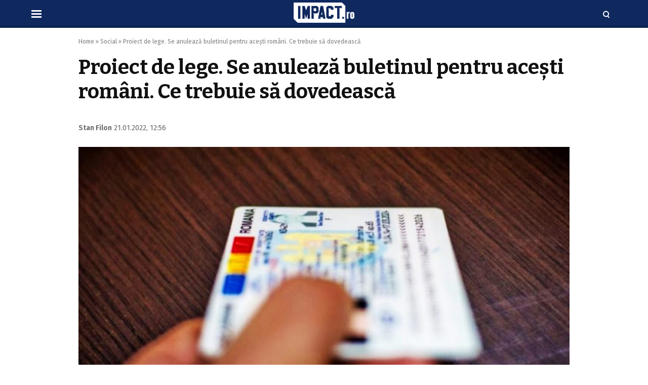

--- FILE ---
content_type: text/html; charset=UTF-8
request_url: https://www.impact.ro/proiect-de-lege-se-anuleaza-buletinul-pentru-acesti-romani-ce-trebuie-sa-dovedeasca-294694.html
body_size: 14226
content:
<!doctype html>
<html lang="ro">
<head>
<meta charset="utf-8">
<meta name="viewport" content="width=device-width, initial-scale=1.0, maximum-scale=1.0, minimum-scale=1, user-scalable=no, shrink-to-fit=no"/>
<meta name="HandheldFriendly" content="true"/>
<meta name="MobileOptimized" content="420"/>
<meta name="google-site-verification" content="5DeIsyIm-nsIyGu7bkQ2LFiFCc7LXMtvv5ReXbe3HD8" />
<meta name="facebook-domain-verification" content="4q4eruzizqvbcxcz5af2g6c7044vox" />
<meta name="referrer" content="origin-when-cross-origin">
<link rel="Shortcut Icon" type="image/x-icon" href="/favicon.ico" />
<link rel="preconnect" href="//connect.facebook.net">
<link rel="preconnect" href="//fonts.googleapis.com">
<link rel="preconnect" href="//www.google-analytics.com"/>
<link rel="preconnect" href="//adservice.google.com">
<link rel="preconnect" href="//adservice.google.ro">
<link rel="preload" href="https://www.impact.ro/wp-content/themes/impact-twenty/assets/fonts/icomoon.ttf?csylu0" as="font" crossorigin>
<link rel="preconnect" href="https://fonts.gstatic.com" crossorigin>
<link rel="preload" as="style" href="https://fonts.googleapis.com/css2?family=Bitter:wght@700&family=Fira+Sans:ital,wght@0,400;0,600;1,400;1,600&display=swap">
<link rel="stylesheet" media="print" onload="this.onload=null;this.removeAttribute('media');" href="https://fonts.googleapis.com/css2?family=Bitter:wght@700&family=Fira+Sans:ital,wght@0,400;0,600;1,400;1,600&display=swap">
<script src="https://cmp.gemius.com/cmp/v2/stub.js"></script>
<script async src="https://cmp.gemius.com/cmp/v2/cmp.js"></script>
<script>
window.__cmpConfig = {
customUI: {
language: null,
websiteName: '',
stylesLocation: '',
title: '',
logoLocation: '',
titleLink: '',
strings: {},
footerMode: false
},
publisherCountryCode: null,
logging: 'info',
gdprApplies: true,
appliesGlobally: true,
allowedVendors: null,
allowedPurposes: null,
allowedSpecialFeatures: null,
cookiePerSubDomain: true,
minRetryTime: (60 * 60 * 24 * 30),
forceUI: false,
};
</script>
<style>
:root {
--highlight-color: #0f285e;
--highlight-text-color: #ffffff;
}
</style>
<meta http-equiv="x-dns-prefetch-control" content="on">
<link rel="dns-prefetch" href="//fonts.googleapis.com" /><meta name='robots' content='index, follow, max-image-preview:large, max-snippet:-1, max-video-preview:-1' />
<!-- This site is optimized with the Yoast SEO plugin v20.11 - https://yoast.com/wordpress/plugins/seo/ -->
<title>Proiect de lege. Se anulează buletinul pentru acești români. Ce trebuie să dovedească - IMPACT.ro</title>
<meta name="description" content="Un proiect de lege al Ministerului Afacerilor Interne va scandaliza milioane de români, care ar putea rămâne pur și simplu fără acte de identitate." />
<link rel="canonical" href="https://www.impact.ro/proiect-de-lege-se-anuleaza-buletinul-pentru-acesti-romani-ce-trebuie-sa-dovedeasca-294694.html" />
<meta property="og:locale" content="ro_RO" />
<meta property="og:type" content="article" />
<meta property="og:title" content="Proiect de lege. Se anulează buletinul pentru acești români. Ce trebuie să dovedească - IMPACT.ro" />
<meta property="og:description" content="Un proiect de lege al Ministerului Afacerilor Interne va scandaliza milioane de români, care ar putea rămâne pur și simplu fără acte de identitate." />
<meta property="og:url" content="https://www.impact.ro/proiect-de-lege-se-anuleaza-buletinul-pentru-acesti-romani-ce-trebuie-sa-dovedeasca-294694.html" />
<meta property="og:site_name" content="IMPACT.ro" />
<meta property="article:published_time" content="2022-01-21T10:56:53+00:00" />
<meta property="og:image" content="https://www.impact.ro/wp-content/uploads/2022/01/Cum-pot-ramane-fara-buletine-acesti-romani-2.jpg" />
<meta property="og:image:width" content="1791" />
<meta property="og:image:height" content="1008" />
<meta property="og:image:type" content="image/jpeg" />
<meta name="author" content="Stan Filon" />
<meta name="twitter:card" content="summary_large_image" />
<script type="application/ld+json" class="yoast-schema-graph">{"@context":"https://schema.org","@graph":[{"@type":"NewsArticle","@id":"https://www.impact.ro/proiect-de-lege-se-anuleaza-buletinul-pentru-acesti-romani-ce-trebuie-sa-dovedeasca-294694.html#article","isPartOf":{"@id":"https://www.impact.ro/proiect-de-lege-se-anuleaza-buletinul-pentru-acesti-romani-ce-trebuie-sa-dovedeasca-294694.html"},"author":[{"@id":"https://www.impact.ro/#/schema/person/24d9cf892f0fdedd5d3c1dd810f29de4"}],"headline":"Proiect de lege. Se anulează buletinul pentru acești români. Ce trebuie să dovedească","datePublished":"2022-01-21T10:56:53+00:00","dateModified":"2022-01-21T10:56:53+00:00","mainEntityOfPage":{"@id":"https://www.impact.ro/proiect-de-lege-se-anuleaza-buletinul-pentru-acesti-romani-ce-trebuie-sa-dovedeasca-294694.html"},"wordCount":444,"commentCount":0,"publisher":{"@id":"https://www.impact.ro/#organization"},"image":{"@id":"https://www.impact.ro/proiect-de-lege-se-anuleaza-buletinul-pentru-acesti-romani-ce-trebuie-sa-dovedeasca-294694.html#primaryimage"},"thumbnailUrl":"https://www.impact.ro/wp-content/uploads/2022/01/Cum-pot-ramane-fara-buletine-acesti-romani-2.jpg","keywords":["act de identitate","acte buletin","adresa de buletin","adresa din buletin","buletin","buletin anulat"],"articleSection":["Actualitate","Social","Utile"],"inLanguage":"ro-RO","potentialAction":[{"@type":"CommentAction","name":"Comment","target":["https://www.impact.ro/proiect-de-lege-se-anuleaza-buletinul-pentru-acesti-romani-ce-trebuie-sa-dovedeasca-294694.html#respond"]}],"copyrightYear":"2022","copyrightHolder":{"@id":"https://www.impact.ro/#organization"}},{"@type":"WebPage","@id":"https://www.impact.ro/proiect-de-lege-se-anuleaza-buletinul-pentru-acesti-romani-ce-trebuie-sa-dovedeasca-294694.html","url":"https://www.impact.ro/proiect-de-lege-se-anuleaza-buletinul-pentru-acesti-romani-ce-trebuie-sa-dovedeasca-294694.html","name":"Proiect de lege. Se anulează buletinul pentru acești români. Ce trebuie să dovedească - IMPACT.ro","isPartOf":{"@id":"https://www.impact.ro/#website"},"primaryImageOfPage":{"@id":"https://www.impact.ro/proiect-de-lege-se-anuleaza-buletinul-pentru-acesti-romani-ce-trebuie-sa-dovedeasca-294694.html#primaryimage"},"image":{"@id":"https://www.impact.ro/proiect-de-lege-se-anuleaza-buletinul-pentru-acesti-romani-ce-trebuie-sa-dovedeasca-294694.html#primaryimage"},"thumbnailUrl":"https://www.impact.ro/wp-content/uploads/2022/01/Cum-pot-ramane-fara-buletine-acesti-romani-2.jpg","datePublished":"2022-01-21T10:56:53+00:00","dateModified":"2022-01-21T10:56:53+00:00","description":"Un proiect de lege al Ministerului Afacerilor Interne va scandaliza milioane de români, care ar putea rămâne pur și simplu fără acte de identitate.","breadcrumb":{"@id":"https://www.impact.ro/proiect-de-lege-se-anuleaza-buletinul-pentru-acesti-romani-ce-trebuie-sa-dovedeasca-294694.html#breadcrumb"},"inLanguage":"ro-RO","potentialAction":[{"@type":"ReadAction","target":["https://www.impact.ro/proiect-de-lege-se-anuleaza-buletinul-pentru-acesti-romani-ce-trebuie-sa-dovedeasca-294694.html"]}]},{"@type":"ImageObject","inLanguage":"ro-RO","@id":"https://www.impact.ro/proiect-de-lege-se-anuleaza-buletinul-pentru-acesti-romani-ce-trebuie-sa-dovedeasca-294694.html#primaryimage","url":"https://www.impact.ro/wp-content/uploads/2022/01/Cum-pot-ramane-fara-buletine-acesti-romani-2.jpg","contentUrl":"https://www.impact.ro/wp-content/uploads/2022/01/Cum-pot-ramane-fara-buletine-acesti-romani-2.jpg","width":1791,"height":1008,"caption":"Cum pot ramane fara buletine acesti romani"},{"@type":"BreadcrumbList","@id":"https://www.impact.ro/proiect-de-lege-se-anuleaza-buletinul-pentru-acesti-romani-ce-trebuie-sa-dovedeasca-294694.html#breadcrumb","itemListElement":[{"@type":"ListItem","position":1,"name":"Home","item":"https://www.impact.ro/"},{"@type":"ListItem","position":2,"name":"Social","item":"https://www.impact.ro/social"},{"@type":"ListItem","position":3,"name":"Proiect de lege. Se anulează buletinul pentru acești români. Ce trebuie să dovedească"}]},{"@type":"WebSite","@id":"https://www.impact.ro/#website","url":"https://www.impact.ro/","name":"IMPACT.ro","description":"Sursa ta nr.1 de știri","publisher":{"@id":"https://www.impact.ro/#organization"},"potentialAction":[{"@type":"SearchAction","target":{"@type":"EntryPoint","urlTemplate":"https://www.impact.ro/?s={search_term_string}"},"query-input":"required name=search_term_string"}],"inLanguage":"ro-RO"},{"@type":"Organization","@id":"https://www.impact.ro/#organization","name":"Well Wide Web S.R.L","url":"https://www.impact.ro/","logo":{"@type":"ImageObject","inLanguage":"ro-RO","@id":"https://www.impact.ro/#/schema/logo/image/","url":"https://www.impact.ro/wp-content/uploads/2022/06/logo-impact.png","contentUrl":"https://www.impact.ro/wp-content/uploads/2022/06/logo-impact.png","width":500,"height":500,"caption":"Well Wide Web S.R.L"},"image":{"@id":"https://www.impact.ro/#/schema/logo/image/"}},{"@type":"Person","@id":"https://www.impact.ro/#/schema/person/24d9cf892f0fdedd5d3c1dd810f29de4","name":"Stan Filon","image":{"@type":"ImageObject","inLanguage":"ro-RO","@id":"https://www.impact.ro/#/schema/person/image/990fa5572c0c0a71b087b377245e00ce","url":"https://secure.gravatar.com/avatar/dbda3920dde00f5c95f417ee3fdae5437fe213e5b7ae677bafd67e278c484d59?s=96&d=mm&r=g","contentUrl":"https://secure.gravatar.com/avatar/dbda3920dde00f5c95f417ee3fdae5437fe213e5b7ae677bafd67e278c484d59?s=96&d=mm&r=g","caption":"Stan Filon"},"description":"Mi-am dorit întotdeauna ca articolele mele să schimbe lucrurile în bine, fie că am scris despre corupția din România  sau am prezentat poveștile de viață ale unor oameni obișnuiți. Îmi doresc să cred că am reușit, măcar într-o mică măsură. Oricum, sunt decis să îmi continui pasiunea, indiferent de cât de mult se va schimba presa.","sameAs":["http://impact.ro"],"url":"https://www.impact.ro/author/angela-sarbu"}]}</script>
<!-- / Yoast SEO plugin. -->
<link rel='dns-prefetch' href='//cdn.jsdelivr.net' />
<link rel="alternate" title="oEmbed (JSON)" type="application/json+oembed" href="https://www.impact.ro/wp-json/oembed/1.0/embed?url=https%3A%2F%2Fwww.impact.ro%2Fproiect-de-lege-se-anuleaza-buletinul-pentru-acesti-romani-ce-trebuie-sa-dovedeasca-294694.html" />
<link rel="alternate" title="oEmbed (XML)" type="text/xml+oembed" href="https://www.impact.ro/wp-json/oembed/1.0/embed?url=https%3A%2F%2Fwww.impact.ro%2Fproiect-de-lege-se-anuleaza-buletinul-pentru-acesti-romani-ce-trebuie-sa-dovedeasca-294694.html&#038;format=xml" />
<style id='wp-img-auto-sizes-contain-inline-css' type='text/css'>
img:is([sizes=auto i],[sizes^="auto," i]){contain-intrinsic-size:3000px 1500px}
/*# sourceURL=wp-img-auto-sizes-contain-inline-css */
</style>
<!-- <link rel='stylesheet' id='strawberry-all-css-css' href='https://www.impact.ro/wp-content/themes/impact-twenty/assets/css/styles.css?ver=1670588215' type='text/css' media='all' /> -->
<link rel="stylesheet" type="text/css" href="//www.impact.ro/wp-content/cache/wpfc-minified/m1hrdb7z/f8vxz.css" media="all"/>
<style id='classic-theme-styles-inline-css' type='text/css'>
/*! This file is auto-generated */
.wp-block-button__link{color:#fff;background-color:#32373c;border-radius:9999px;box-shadow:none;text-decoration:none;padding:calc(.667em + 2px) calc(1.333em + 2px);font-size:1.125em}.wp-block-file__button{background:#32373c;color:#fff;text-decoration:none}
/*# sourceURL=/wp-includes/css/classic-themes.min.css */
</style>
<link rel="https://api.w.org/" href="https://www.impact.ro/wp-json/" /><link rel="alternate" title="JSON" type="application/json" href="https://www.impact.ro/wp-json/wp/v2/posts/294694" /><link rel="EditURI" type="application/rsd+xml" title="RSD" href="https://www.impact.ro/xmlrpc.php?rsd" />
<meta name="generator" content="WordPress 6.9" />
<link rel='shortlink' href='https://www.impact.ro/?p=294694' />
<link rel='amphtml' href='https://www.impact.ro/proiect-de-lege-se-anuleaza-buletinul-pentru-acesti-romani-ce-trebuie-sa-dovedeasca-294694.html/amp' />
<style type="text/css" id="wp-custom-css">
iframe[src*="facebook"] {
max-width: 100%;
}		</style>
<!-- Ads and Related -->
<!-- ANALYTICS -->
<!-- Global site tag (gtag.js) - Google Analytics -->
<script async src="https://www.googletagmanager.com/gtag/js?id=UA-137727681-1"></script>
<script>
window.dataLayer = window.dataLayer || [];
function gtag(){dataLayer.push(arguments);}
gtag('js', new Date());
gtag('config', 'UA-137727681-1');
</script>
<script type='text/javascript' src='https://platform-api.sharethis.com/js/sharethis.js#property=5f83f815a7edb40019543597&product=sop' async='async'></script>
</head>
<body class="wp-singular post-template-default single single-post postid-294694 single-format-standard wp-theme-impact-twenty single-">
<header id="header">
<div class="container relative">
<div class="logo">
<a href="https://www.impact.ro/"><img width="267" height="89" src="https://www.impact.ro/wp-content/themes/impact-twenty/assets/images/logo.png" alt="IMPACT.ro"></a>
</div>
<div class="bars"><a href="javascript:void(0)" class="pushmenu-open"><span class="lines"></span></a></div>
<div class="magnifier"><a class="modalbox-open" data-modalbox="modal-search" href="javascript:void(0)"><span></span></a></div>
</div>
</header>
<!-- Breaking News :: Inactive Widget  -->    <div class="single__wrapper">
<div class="container container--single mg-top-20">
<div class="breadcrumbs"><span><span><a href="https://www.impact.ro/">Home</a></span> » <span><a href="https://www.impact.ro/social">Social</a></span> » <span class="breadcrumb_last" aria-current="page">Proiect de lege. Se anulează buletinul pentru acești români. Ce trebuie să dovedească</span></span></div>
<div></div>
<h1 class="single__title">Proiect de lege. Se anulează buletinul pentru acești români. Ce trebuie să dovedească</h1>
<div class="single__meta">
<div class="bar">
<strong class="author_name">
<a href='https://www.impact.ro/author/angela-sarbu'>Stan Filon</a></strong>
<span class="date_published">21.01.2022, 12:56</span>
</div>
<div class="bar">
<div class="sharethis-inline-share-buttons"></div>
</div>
</div>
<div class="single__media">
<picture class="feature-image">
<source type='image/jpeg' media='(max-width:500px)' srcset='https://www.impact.ro/wp-content/uploads/2022/01/Cum-pot-ramane-fara-buletine-acesti-romani-2-1024x576.jpg'>			<source type='image/webp' media='(max-width:500px)' srcset='https://www.impact.ro/wp-content/uploads/2022/01/Cum-pot-ramane-fara-buletine-acesti-romani-2-1024x576.jpg'>			<source type='image/jpeg' media='(max-width:768px)' srcset='https://www.impact.ro/wp-content/uploads/2022/01/Cum-pot-ramane-fara-buletine-acesti-romani-2-1024x576.jpg'>			<source type='image/webp' media='(max-width:768px)' srcset='https://www.impact.ro/wp-content/uploads/2022/01/Cum-pot-ramane-fara-buletine-acesti-romani-2-1024x576.jpg'>			<source type='image/jpg' media='(min-width:769px)' srcset='https://www.impact.ro/wp-content/uploads/2022/01/Cum-pot-ramane-fara-buletine-acesti-romani-2-1024x576.jpg'>            <img  width="970" height="546"
src="https://www.impact.ro/wp-content/uploads/2022/01/Cum-pot-ramane-fara-buletine-acesti-romani-2-1024x576.jpg" class="img-responsive"
alt="Proiect de lege. Se anulează buletinul pentru acești români. Ce trebuie să dovedească"/>
</picture>
</div>
<div class="row mg-md-top-20">
<div class="col-md-8">
<div  style="max-width: 650px;" class="single__content">
<p>Un proiect de lege al Ministerului Afacerilor Interne va scandaliza milioane de români, care ar putea rămâne pur și simplu fără acte de identitate. Aceștia vor rămâne fără buletine, dacă nu pot face dovada că locuiesc efectiv la adresa specificată în actul de identitate. Cei care locuiesc cu chirie fără forme legale vor avea probleme serioase, dacă proiectul va deveni lege.</p>
<h2 id="chapter-0">Cum pot rămâne fără buletine acești români</h2>
<p>Ministerul Afacerilor Interne dorește acuratețe privind datele din Registrul Național de Evidență a Persoanelor, iar în acest scop a pus în dezbatere publică un proiect de lege care prevede că românii care nu pot face dovada că locuiesc efectiv la adresa din actul de identitate <a href="https://www.impact.ro/ce-prenume-are-o-femeie-din-romania-in-buletin-e-unic-in-lume-asa-ceva-nu-s-a-mai-vazut-267831.html">își vor pierde buletinul</a>. Același proiect de lege interzice și înscrierea la aceeași adresă a mai mult de zece persoane, dacă între acestea nu există legături de rudenie.</p>
<p>Potrivit proiectului de lege, din declarația scrisă a găzduitorului, persoană fizică sau juridică, de primire în spaţiu, trebuie să rezulte consimţământul acestuia, numărul de persoane care locuiesc la adresă, precum şi faptul că solicitantul locuieşte la adresa declarată. Declarația pe proprie răspundere nu mai este suficientă, ci trebuie să fie însoţită de nota de verificare a poliţistului de ordine publică, prin care se certifică existenţa unui imobil cu destinaţie de locuinţă şi faptul că solicitantul locuieşte efectiv la adresa declarată.</p>
<figure id="attachment_294713" aria-labelledby="figcaption_attachment_294713" class="wp-caption alignnone"><img fetchpriority="high" decoding="async" class="size-full wp-image-294713" src="https://www.impact.ro/wp-content/uploads/2022/01/Cum-pot-ramane-fara-buletine-acesti-romani-1.jpg" alt="Cum pot ramane fara buletine acesti romani" width="770" height="404"><figcaption id="figcaption_attachment_294713" class="wp-caption-text">Cum pot ramane fara buletine acesti romani</figcaption></figure>
<h2 id="chapter-1">Câte persoane pot avea domiciliul la o adresă</h2>
<p>În situația în care mențiunea privind stabilirea domiciliului își încetează valabilitatea, lucrătorii serviciilor publice comunitare de evidenţă a persoanelor anulează actul de identitate, dacă în urma verificărilor se constată că persoana nu locuieşte la adresa la care este înregistrată cu domiciliul. Acste persoane vor fi obligate să se adreseze serviciului public comunitar de evidență a persoanelor, în vederea obținerii unui nou act de identitate.</p>
<p><a href="https://www.impact.ro/proiectul-de-ordonanta-referitor-la-rectificarea-bugetara-publicat-ce-ministere-vor-primi-cei-mai-multi-bani-265347.html">Ordonanța pusă în dezbatere de MAI</a> urmărește, de fapt, reglementarea unor norme ce vizează acuratețea datelor din Registrul Național de Evidență a Persoanelor prin asocierea mențiunii „încetat valabilitate domiciliu” persoanelor care nu îndeplinesc condițiile stabilite de Codul Civil cu privire la realitatea aspectelor declarate privind domiciliul. Totodată, actul normativ își dorește să elimine situațiile în care un număr mare de persoane își stabilesc, în mod fictiv, domiciliul la o adresă.</p>
[rssfeed id='1609318597' template='list' posts=2]                        </div>
<div style="
margin: 10px 0;
padding: 10px;
border-top: 2px solid var(--highlight-color);
border-bottom: 1px solid #efefef;
display: flex;
flex-wrap: wrap;
gap: 10px;
align-items: center;
justify-content: center;
">
<strong style="display:block; text-align: center; font-family: Georgia, serif; font-size: 18px; line-height: 120%; color: var(--highlight-color)">Urmăriți Impact.ro și pe</strong>
<a onclick="gtag( 'event', 'feed', { 'event_category': 'Google News', 'event_label': 'Single Article', 'non_interaction': true } );"  href="https://news.google.com/publications/CAAqBwgKMLb3jwswkMqjAw?hl=ro&gl=RO&ceid=RO%3Aro" target="_blank">
<svg style="margin-left: 5px; vertical-align: middle;" xmlns="http://www.w3.org/2000/svg" xml:space="preserve" width="143" height="23"><path d="M9 10.707h5.347a6.222 6.222 0 0 1-.538 1.468 3.84 3.84 0 0 1-.817 1.09 5.334 5.334 0 0 1-1.604 1.017c-.63.26-1.392.39-2.296.39a6.066 6.066 0 0 1-2.234-.409 5.769 5.769 0 0 1-1.838-1.152 5.368 5.368 0 0 1-1.263-1.816c-.31-.706-.464-1.499-.464-2.373 0-.867.154-1.66.464-2.373a5.463 5.463 0 0 1 3.082-2.968 5.98 5.98 0 0 1 2.21-.409c.947 0 1.764.155 2.445.465a6 6 0 0 1 1.857 1.339L15.56 2.8A8.37 8.37 0 0 0 12.768.743C11.679.249 10.448 0 9.074 0a9.152 9.152 0 0 0-3.497.67 8.698 8.698 0 0 0-2.854 1.864A8.765 8.765 0 0 0 .798 5.36C.322 6.45.087 7.634.087 8.922c0 1.29.235 2.479.711 3.57a8.682 8.682 0 0 0 4.778 4.684 9.15 9.15 0 0 0 3.498.669c1.361 0 2.568-.23 3.633-.675a7.908 7.908 0 0 0 2.736-1.921 7.244 7.244 0 0 0 1.566-2.64 9.762 9.762 0 0 0 .5-3.154 7.238 7.238 0 0 0-.166-1.524H8.999v2.776Z" fill="#4285f4"/><path d="M22.579 6.01a5.937 5.937 0 0 0-1.95 1.27 5.849 5.849 0 0 0-1.28 1.946c-.31.756-.459 1.58-.459 2.472 0 .899.149 1.723.458 2.479.31.756.737 1.4 1.281 1.94a5.745 5.745 0 0 0 1.95 1.27 6.612 6.612 0 0 0 2.488.458 6.58 6.58 0 0 0 2.482-.459 5.746 5.746 0 0 0 1.95-1.27 5.76 5.76 0 0 0 1.28-1.94c.31-.755.465-1.58.465-2.478 0-.892-.155-1.716-.464-2.472a5.85 5.85 0 0 0-1.281-1.946 5.937 5.937 0 0 0-1.95-1.27 6.58 6.58 0 0 0-2.482-.458c-.904 0-1.733.155-2.488.458Zm1.318 8.83a2.859 2.859 0 0 1-.971-.663 2.99 2.99 0 0 1-.675-1.06c-.167-.415-.248-.886-.248-1.419 0-.526.08-.997.248-1.419.16-.415.39-.768.675-1.06.284-.284.606-.507.971-.662.366-.149.755-.23 1.17-.23.396 0 .78.081 1.151.23.372.155.7.378.984.663.285.291.514.644.681 1.06.161.42.248.892.248 1.418 0 .533-.087 1.004-.248 1.42a3.092 3.092 0 0 1-.68 1.059 2.848 2.848 0 0 1-.985.663 2.96 2.96 0 0 1-1.15.229c-.416 0-.806-.074-1.17-.23Z" fill="#ea4335"/><path d="M36.443 6.01a5.937 5.937 0 0 0-1.95 1.27 5.852 5.852 0 0 0-1.28 1.946c-.31.756-.459 1.58-.459 2.472 0 .899.149 1.723.458 2.479.31.756.737 1.4 1.281 1.94a5.746 5.746 0 0 0 1.95 1.27 6.612 6.612 0 0 0 2.488.458 6.58 6.58 0 0 0 2.482-.459 5.746 5.746 0 0 0 1.95-1.27 5.762 5.762 0 0 0 1.281-1.94c.31-.755.464-1.58.464-2.478 0-.892-.154-1.716-.464-2.472a5.852 5.852 0 0 0-1.281-1.946 5.937 5.937 0 0 0-1.95-1.27 6.58 6.58 0 0 0-2.482-.458c-.903 0-1.733.155-2.488.458Zm1.319 8.83a2.86 2.86 0 0 1-.972-.663 2.991 2.991 0 0 1-.675-1.06c-.167-.415-.247-.886-.247-1.419 0-.526.08-.997.247-1.419.161-.415.39-.768.675-1.06.285-.284.606-.507.972-.662.365-.149.755-.23 1.17-.23.395 0 .78.081 1.15.23.372.155.7.378.985.663.284.291.513.644.68 1.06.161.42.248.892.248 1.418 0 .533-.087 1.004-.247 1.42a3.092 3.092 0 0 1-.681 1.059 2.849 2.849 0 0 1-.984.663 2.96 2.96 0 0 1-1.152.229c-.414 0-.804-.074-1.17-.23Z" fill="#fbbc05"/><path d="M55.16 22.566a5.71 5.71 0 0 0 1.937-1.251 5.742 5.742 0 0 0 1.257-1.983c.297-.787.452-1.66.452-2.64V5.948h-2.971v1.264h-.186a3.93 3.93 0 0 0-1.442-1.208c-.594-.297-1.294-.452-2.098-.452-.7 0-1.38.142-2.037.421a5.318 5.318 0 0 0-1.745 1.196 6.137 6.137 0 0 0-1.238 1.89c-.316.737-.47 1.555-.47 2.453 0 .905.154 1.717.47 2.448a6.12 6.12 0 0 0 1.238 1.871c.507.52 1.09.923 1.745 1.202a5.16 5.16 0 0 0 2.037.415c.804 0 1.504-.142 2.098-.44a3.857 3.857 0 0 0 1.442-1.202h.186v.812c0 1.115-.285 1.995-.855 2.646-.569.638-1.349.96-2.327.96a3.01 3.01 0 0 1-1.69-.508 2.834 2.834 0 0 1-1.089-1.437l-2.97 1.19c.135.408.364.817.686 1.238a5.79 5.79 0 0 0 1.189 1.134c.47.341 1.027.62 1.67.837.645.21 1.375.322 2.204.322.916 0 1.752-.149 2.507-.434Zm-3.51-8.098a2.811 2.811 0 0 1-.971-.614 2.955 2.955 0 0 1-.687-.99c-.173-.391-.26-.844-.26-1.352 0-.508.087-.954.26-1.35.173-.39.402-.725.687-1.004.285-.273.606-.483.972-.62.365-.136.736-.21 1.12-.21.377 0 .755.074 1.126.21.372.137.706.341.99.607.285.273.514.608.688 1.004.173.403.26.855.26 1.363s-.087.96-.26 1.351a2.954 2.954 0 0 1-.687.992 2.83 2.83 0 0 1-.99.613 3.17 3.17 0 0 1-2.247 0Z" fill="#4285f4"/><path d="M64.654 17.448V.397h-3.113v17.051h3.114Z" fill="#34a853"/><path d="M75.882 11.829a3.459 3.459 0 0 1-.443 1.588c-.278.496-.735.896-1.37 1.202-.334.161-.68.272-1.04.328-.358.055-.724.043-1.092-.043a3.032 3.032 0 0 1-1.054-.464c-.335-.228-.639-.546-.913-.956l7.894-3.805a1.16 1.16 0 0 1-.093-.24 1.322 1.322 0 0 1-.092-.24l-.126-.252a7.284 7.284 0 0 0-1.41-1.966 5.563 5.563 0 0 0-1.855-1.223 5.25 5.25 0 0 0-2.214-.336c-.791.048-1.613.27-2.449.674-.802.386-1.456.889-1.97 1.505a6.041 6.041 0 0 0-1.121 2.033 5.842 5.842 0 0 0-.256 2.31 6.43 6.43 0 0 0 .667 2.332c.405.811.91 1.491 1.524 2.029a5.965 5.965 0 0 0 4.384 1.497 6.515 6.515 0 0 0 2.424-.654c1.18-.57 2.05-1.321 2.602-2.248.554-.926.856-1.94.916-3.038l-2.913-.033Zm-6.835-.567c-.095-.648.001-1.243.302-1.777.3-.533.748-.95 1.35-1.24.423-.204.821-.32 1.186-.35.365-.03.697-.003.996.083.298.085.552.206.766.359.213.162.369.322.47.482l-5.07 2.443Z" fill="#ea4335"/><path d="m89.462 7.23-.1-3.283h.1l8.652 13.898h2.278V.812h-2.185v9.97l.093 3.277h-.093L89.938.812h-2.667v17.033h2.19V7.23ZM111.904 17.392c.929-.55 1.653-1.32 2.18-2.304l-1.95-.955c-.793 1.4-1.888 2.095-3.28 2.095-1.016 0-1.889-.347-2.62-1.048-.73-.694-1.107-1.617-1.138-2.763h9.154l.025-.235c0-2.014-.514-3.582-1.535-4.697-1.027-1.115-2.401-1.68-4.122-1.68-1.684 0-3.058.596-4.135 1.773-1.077 1.183-1.615 2.664-1.615 4.436 0 1.797.55 3.278 1.659 4.45 1.108 1.176 2.519 1.759 4.233 1.759 1.17 0 2.216-.279 3.144-.83ZM106.44 8.57c.594-.508 1.3-.762 2.13-.762.996 0 1.794.266 2.388.8a2.9 2.9 0 0 1 .985 2.007h-6.679c.186-.855.582-1.537 1.176-2.045ZM130.466 6.184l-2.568 8.804h-.025l-2.872-8.804h-2.259l-2.878 8.804h-.019l-2.593-8.804h-2.284l3.757 11.66h2.21l2.878-8.946 2.897 8.947h2.234L132.7 6.184h-2.234ZM139.472 11.11l-1.758-.453c-1.25-.285-1.875-.756-1.875-1.425 0-.409.223-.762.674-1.047a2.821 2.821 0 0 1 1.535-.428c.62 0 1.177.143 1.678.416.495.278.854.663 1.077 1.152l1.95-.805c-.335-.824-.917-1.481-1.746-1.977-.836-.49-1.764-.737-2.791-.737-1.35 0-2.458.322-3.318.966-.866.645-1.293 1.494-1.293 2.553 0 1.623 1.132 2.714 3.398 3.284l1.999.502c1.138.347 1.708.898 1.708 1.642 0 .415-.235.774-.7 1.072-.47.303-1.052.452-1.745.452a3.02 3.02 0 0 1-1.801-.582c-.545-.39-.96-.936-1.244-1.636l-1.95.837a4.976 4.976 0 0 0 1.9 2.416c.886.601 1.92.91 3.095.91 1.343 0 2.457-.352 3.349-1.04.885-.694 1.33-1.555 1.33-2.571 0-1.76-1.157-2.925-3.472-3.501Z" fill="#888"/></svg>
</a>
<a onclick="gtag( 'event', 'feed', { 'event_category': 'Youtube', 'event_label': 'Single Article', 'non_interaction': true } );"  href="https://www.youtube.com/@Impact_ro" target="_blank">
<svg xmlns="http://www.w3.org/2000/svg" width="103" height="23" viewBox="409.289 277.787 512 114.301">
<g class="style-scope yt-icon">
<g class="style-scope yt-icon">
<path fill="red" d="M569.154 295.637a20.447 20.447 0 0 0-14.436-14.436c-12.728-3.414-63.79-3.414-63.79-3.414s-51.061 0-63.79 3.414a20.447 20.447 0 0 0-14.435 14.436c-3.414 12.728-3.414 39.3-3.414 39.3s0 26.573 3.414 39.302a20.446 20.446 0 0 0 14.435 14.435c12.729 3.414 63.79 3.414 63.79 3.414s51.062 0 63.79-3.414a20.446 20.446 0 0 0 14.436-14.435c3.414-12.729 3.414-39.301 3.414-39.301s-.014-26.573-3.414-39.301Z" class="style-scope yt-icon"/>
<path fill="#fff" d="m474.585 359.429 42.42-24.49-42.42-24.488v48.978Z" class="style-scope yt-icon"/>
</g>
<g class="style-scope yt-icon">
<g fill="#282828" class="style-scope yt-icon">
<path d="m607.043 352.103-18.333-66.21h15.994l6.425 30.014c1.64 7.393 2.836 13.696 3.615 18.911h.47c.539-3.736 1.748-10 3.617-18.803l6.653-30.121h15.994l-18.562 66.21v31.76H607.03v-31.76h.013Zm39.247 29.662c-3.226-2.178-5.524-5.565-6.896-10.161-1.357-4.597-2.042-10.699-2.042-18.334v-10.39c0-7.701.78-13.897 2.339-18.561s3.991-8.078 7.298-10.215c3.306-2.137 7.647-3.213 13.024-3.213 5.296 0 9.53 1.09 12.728 3.267 3.186 2.177 5.524 5.591 7.003 10.215 1.478 4.637 2.218 10.806 2.218 18.507v10.39c0 7.635-.726 13.764-2.164 18.387-1.438 4.637-3.777 8.025-7.003 10.162-3.226 2.137-7.607 3.212-13.132 3.212-5.699.013-10.147-1.089-13.373-3.266Zm18.091-11.21c.887-2.338 1.344-6.142 1.344-11.438V336.82c0-5.135-.443-8.898-1.344-11.264-.9-2.379-2.473-3.561-4.731-3.561-2.177 0-3.723 1.182-4.61 3.561-.9 2.38-1.344 6.13-1.344 11.264v22.298c0 5.296.43 9.113 1.29 11.438.86 2.339 2.406 3.508 4.664 3.508 2.258 0 3.83-1.169 4.731-3.508Zm69.609 13.323h-12.606l-1.398-8.764h-.35c-3.427 6.613-8.562 9.92-15.416 9.92-4.745 0-8.253-1.56-10.51-4.664-2.259-3.119-3.388-7.984-3.388-14.597v-53.481h16.116v52.54c0 3.2.349 5.47 1.048 6.828.699 1.357 1.868 2.043 3.508 2.043 1.398 0 2.742-.43 4.032-1.29 1.29-.86 2.231-1.95 2.863-3.266v-56.869h16.102v71.6Z" class="style-scope yt-icon"/>
<path d="M777.769 298.862h-15.995v85.013h-15.766v-85.013h-15.995v-12.957h47.756v12.957Z" class="style-scope yt-icon"/>
<path d="M816.638 383.878h-12.607l-1.398-8.764h-.35c-3.426 6.613-8.56 9.92-15.416 9.92-4.745 0-8.252-1.56-10.51-4.664-2.259-3.119-3.388-7.984-3.388-14.597v-53.481h16.116v52.54c0 3.2.35 5.47 1.048 6.828.7 1.357 1.868 2.043 3.509 2.043 1.397 0 2.741-.43 4.032-1.29 1.29-.86 2.23-1.95 2.862-3.266v-56.869h16.102v71.6Zm53.334-60.149c-.981-4.516-2.554-7.783-4.73-9.812-2.178-2.03-5.176-3.038-8.993-3.038-2.957 0-5.726.834-8.293 2.514-2.567 1.68-4.556 3.87-5.954 6.6h-.12v-37.716h-15.525v101.586h13.306l1.64-6.774h.35c1.25 2.419 3.118 4.314 5.604 5.726 2.487 1.398 5.256 2.097 8.293 2.097 5.444 0 9.463-2.514 12.03-7.528 2.567-5.027 3.857-12.862 3.857-23.534v-11.33c0-7.998-.497-14.275-1.465-18.791Zm-14.771 29.206c0 5.215-.215 9.302-.646 12.259-.43 2.957-1.142 5.067-2.163 6.303-1.008 1.25-2.38 1.869-4.087 1.869-1.33 0-2.553-.31-3.682-.941-1.13-.619-2.043-1.56-2.742-2.796v-40.631c.537-1.95 1.479-3.535 2.81-4.785 1.316-1.25 2.768-1.869 4.313-1.869 1.64 0 2.904.645 3.791 1.922.9 1.29 1.519 3.441 1.868 6.479.35 3.037.524 7.352.524 12.957v9.233h.014Zm39.099 4.127c0 4.596.134 8.037.403 10.336.269 2.298.833 3.965 1.693 5.027.86 1.048 2.178 1.572 3.965 1.572 2.406 0 4.073-.94 4.96-2.809.9-1.868 1.385-4.986 1.465-9.341l13.898.82c.08.618.12 1.478.12 2.567 0 6.612-1.814 11.559-5.43 14.825-3.615 3.266-8.736 4.906-15.349 4.906-7.943 0-13.508-2.487-16.693-7.473-3.199-4.987-4.785-12.688-4.785-23.119v-12.5c0-10.739 1.653-18.588 4.96-23.534 3.306-4.947 8.965-7.42 16.989-7.42 5.524 0 9.771 1.008 12.728 3.038 2.957 2.03 5.04 5.175 6.25 9.462 1.21 4.288 1.815 10.202 1.815 17.755v12.259h-26.99v3.629Zm2.043-33.737c-.82 1.008-1.358 2.662-1.64 4.96-.27 2.298-.404 5.78-.404 10.457v5.135h11.788v-5.135c0-4.597-.16-8.078-.47-10.457-.31-2.38-.874-4.046-1.694-5.027-.82-.968-2.083-1.465-3.79-1.465-1.72.013-2.984.524-3.79 1.532Z" class="style-scope yt-icon"/>
</g>
</g>
</g>
</svg>
</a>
</div>
<div class="single__tags">
Tags: <a href="https://www.impact.ro/tag/act-de-identitate" rel="tag">act de identitate</a><a href="https://www.impact.ro/tag/acte-buletin" rel="tag">acte buletin</a><a href="https://www.impact.ro/tag/adresa-de-buletin" rel="tag">adresa de buletin</a><a href="https://www.impact.ro/tag/adresa-din-buletin" rel="tag">adresa din buletin</a><a href="https://www.impact.ro/tag/buletin" rel="tag">buletin</a><a href="https://www.impact.ro/tag/buletin-anulat" rel="tag">buletin anulat</a>                            </div>
<div class="author-card">
<div class="author-card__media">
<span>
<img width="100" height="100" src="https://www.impact.ro/wp-content/uploads/2022/08/Filon-Stan.jpg" alt="Stan Filon" class="img-responsive">
</span>
</div>
<div class="author-card__content">
<div class="author-card__name"><a href="https://www.impact.ro/author/angela-sarbu">Stan Filon</a></div>
<div class="author-card__description">Mi-am dorit întotdeauna ca articolele mele să schimbe lucrurile în bine, fie că am scris despre corupția din România  sau am prezentat poveștile de viață ale unor oameni obișnuiți. Îmi...</div>
<div class="author-card__more"><a href="https://www.impact.ro/author/angela-sarbu">Vezi pagina autorului</a></div>
</div>
</div>
<div class="mg-top-20">
<div data-pid="294694" id="seta_placeholder"></div>
</div>
<div class="single__under mg-bottom-40 mg-top-10">
</div>
</div>
<div class="col-md-4 width-md-300">
<div id="strawberry_sticky_posts_widget-23" class="widget mg-bottom-20 widget_strawberry_sticky_posts_widget">    <div data-template="List Latest" class="bg-white articles mg-bottom-20">
<div class="headline text-pink">CELE MAI NOI</div>
<div class="article article--list add-border ">
<div class="article__media width-50 mg-right-10">
<a href="https://www.impact.ro/donald-trump-nu-mai-vrea-sa-anexeze-groenlanda-aceasta-devine-singura-proprietate-pe-care-trump-nu-a-reusit-sa-o-transforme-in-resort-571729.html">
<picture>
<source type='image/webp' media='(max-width:500px)' srcset='https://www.impact.ro/wp-content/uploads/2025/02/Trump-pace-1024x690.png'>
<source type='image/jpeg' media='(max-width:500px)' srcset='https://www.impact.ro/wp-content/uploads/2025/02/Trump-pace-1024x690.png'>
<source type='image/webp' media='(max-width:768px)' srcset='https://www.impact.ro/wp-content/uploads/2025/02/Trump-pace-1024x690.png'>
<source type='image/jpeg' media='(max-width:768px)' srcset='https://www.impact.ro/wp-content/uploads/2025/02/Trump-pace-1024x690.png'>
<source type='image/webp' media='(min-width:769px)' srcset='https://www.impact.ro/wp-content/uploads/2025/02/Trump-pace-1024x690.png'>
<source type='image/jpeg' media='(min-width:769px)' srcset='https://www.impact.ro/wp-content/uploads/2025/02/Trump-pace-1024x690.png'>
<img loading="lazy" width="70"  height="90" src="https://www.impact.ro/wp-content/uploads/2025/02/Trump-pace-1024x690.png" alt="Donald Trump nu mai vrea să anexeze Groenlanda. Aceasta devine singura proprietate pe care Trump nu a reușit să o transforme în resort" >
</picture>                    </a>
</div>
<div class="article__content">
<div class="article__date  mg-bottom-5"><span class="text-red">18:10</span></div>
<div class="article__title font-size-xs-12 font-size-md-14">
<a href="https://www.impact.ro/donald-trump-nu-mai-vrea-sa-anexeze-groenlanda-aceasta-devine-singura-proprietate-pe-care-trump-nu-a-reusit-sa-o-transforme-in-resort-571729.html">Donald Trump nu mai vrea să anexeze Groenlanda. Aceasta devine singura proprietate pe care Trump nu ...</a>
</div>
</div>
</div>
<div class="article article--list add-border ">
<div class="article__media width-50 mg-right-10">
<a href="https://www.impact.ro/nicusor-dan-criticat-de-dana-budeanu-ca-merge-la-intalnirile-externe-cu-rucsacul-mafiotii-nu-au-rucsac-571725.html">
<picture>
<source type='image/webp' media='(max-width:500px)' srcset='https://www.impact.ro/wp-content/uploads/2026/01/Polish_20260123_142049789-1015x1024.png'>
<source type='image/jpeg' media='(max-width:500px)' srcset='https://www.impact.ro/wp-content/uploads/2026/01/Polish_20260123_142049789-1015x1024.png'>
<source type='image/webp' media='(max-width:768px)' srcset='https://www.impact.ro/wp-content/uploads/2026/01/Polish_20260123_142049789-1015x1024.png'>
<source type='image/jpeg' media='(max-width:768px)' srcset='https://www.impact.ro/wp-content/uploads/2026/01/Polish_20260123_142049789-1015x1024.png'>
<source type='image/webp' media='(min-width:769px)' srcset='https://www.impact.ro/wp-content/uploads/2026/01/Polish_20260123_142049789-1015x1024.png'>
<source type='image/jpeg' media='(min-width:769px)' srcset='https://www.impact.ro/wp-content/uploads/2026/01/Polish_20260123_142049789-1015x1024.png'>
<img loading="lazy" width="70"  height="90" src="https://www.impact.ro/wp-content/uploads/2026/01/Polish_20260123_142049789-1015x1024.png" alt="Nicușor Dan, criticat de Dana Budeanu că merge la întâlnirile externe cu rucsacul. Mafioții nu au rucsac" >
</picture>                    </a>
</div>
<div class="article__content">
<div class="article__date  mg-bottom-5"><span class="text-red">14:23</span></div>
<div class="article__title font-size-xs-12 font-size-md-14">
<a href="https://www.impact.ro/nicusor-dan-criticat-de-dana-budeanu-ca-merge-la-intalnirile-externe-cu-rucsacul-mafiotii-nu-au-rucsac-571725.html">Nicușor Dan, criticat de Dana Budeanu că merge la întâlnirile externe cu rucsacul. Mafioții nu au ...</a>
</div>
</div>
</div>
<div class="article article--list add-border ">
<div class="article__media width-50 mg-right-10">
<a href="https://www.impact.ro/mai-multi-lideri-din-ue-analizeaza-eventualitatea-boicotarii-cupei-mondiale-ca-protest-fata-de-agresivitatea-lui-trump-noi-boicotam-clasic-prin-necaficare-571723.html">
<picture>
<source type='image/webp' media='(max-width:500px)' srcset='https://www.impact.ro/wp-content/uploads/2022/08/Mircea-Lucescu-jignit-grav-in-Ucraina-Vrei-sa-ajungi-sa-te-scapi-pe-tine-pe-banca.-Cine-l-a-insultat-pe-antrenorul-de-77-de-ani-de-la-Dinamo-Kiev-1-1024x683.jpg'>
<source type='image/jpeg' media='(max-width:500px)' srcset='https://www.impact.ro/wp-content/uploads/2022/08/Mircea-Lucescu-jignit-grav-in-Ucraina-Vrei-sa-ajungi-sa-te-scapi-pe-tine-pe-banca.-Cine-l-a-insultat-pe-antrenorul-de-77-de-ani-de-la-Dinamo-Kiev-1-1024x683.jpg'>
<source type='image/webp' media='(max-width:768px)' srcset='https://www.impact.ro/wp-content/uploads/2022/08/Mircea-Lucescu-jignit-grav-in-Ucraina-Vrei-sa-ajungi-sa-te-scapi-pe-tine-pe-banca.-Cine-l-a-insultat-pe-antrenorul-de-77-de-ani-de-la-Dinamo-Kiev-1-1024x683.jpg'>
<source type='image/jpeg' media='(max-width:768px)' srcset='https://www.impact.ro/wp-content/uploads/2022/08/Mircea-Lucescu-jignit-grav-in-Ucraina-Vrei-sa-ajungi-sa-te-scapi-pe-tine-pe-banca.-Cine-l-a-insultat-pe-antrenorul-de-77-de-ani-de-la-Dinamo-Kiev-1-1024x683.jpg'>
<source type='image/webp' media='(min-width:769px)' srcset='https://www.impact.ro/wp-content/uploads/2022/08/Mircea-Lucescu-jignit-grav-in-Ucraina-Vrei-sa-ajungi-sa-te-scapi-pe-tine-pe-banca.-Cine-l-a-insultat-pe-antrenorul-de-77-de-ani-de-la-Dinamo-Kiev-1-1024x683.jpg'>
<source type='image/jpeg' media='(min-width:769px)' srcset='https://www.impact.ro/wp-content/uploads/2022/08/Mircea-Lucescu-jignit-grav-in-Ucraina-Vrei-sa-ajungi-sa-te-scapi-pe-tine-pe-banca.-Cine-l-a-insultat-pe-antrenorul-de-77-de-ani-de-la-Dinamo-Kiev-1-1024x683.jpg'>
<img loading="lazy" width="70"  height="90" src="https://www.impact.ro/wp-content/uploads/2022/08/Mircea-Lucescu-jignit-grav-in-Ucraina-Vrei-sa-ajungi-sa-te-scapi-pe-tine-pe-banca.-Cine-l-a-insultat-pe-antrenorul-de-77-de-ani-de-la-Dinamo-Kiev-1-1024x683.jpg" alt="Mai mulți lideri din UE analizează eventualitatea boicotării Cupei Mondiale ca protest față de agresivitatea lui Trump. Noi boicotăm clasic, prin necaficare" >
</picture>                    </a>
</div>
<div class="article__content">
<div class="article__date  mg-bottom-5"><span class="text-red">13:59</span></div>
<div class="article__title font-size-xs-12 font-size-md-14">
<a href="https://www.impact.ro/mai-multi-lideri-din-ue-analizeaza-eventualitatea-boicotarii-cupei-mondiale-ca-protest-fata-de-agresivitatea-lui-trump-noi-boicotam-clasic-prin-necaficare-571723.html">Mai mulți lideri din UE analizează eventualitatea boicotării Cupei Mondiale ca protest față de agresivitatea ...</a>
</div>
</div>
</div>
<div class="article article--list add-border ">
<div class="article__media width-50 mg-right-10">
<a href="https://www.impact.ro/un-fost-general-nato-sustine-ca-armata-romana-nu-are-nici-bocanci-in-caz-de-ceva-aliatii-vin-cu-echipamentul-noi-cu-curajul-si-cu-defilarea-571721.html">
<picture>
<source type='image/webp' media='(max-width:500px)' srcset='https://www.impact.ro/wp-content/uploads/2020/12/Parada-de-1-Decembrie-s-a-lasat-cu-incidente-majore.-Ce-s-a-intamplat-cu-persoanele-care-au-vrut-sa-forteze-filtrul-jandarmilor-din-Piata-Charles-de-Gaulle2-1024x683.jpg'>
<source type='image/jpeg' media='(max-width:500px)' srcset='https://www.impact.ro/wp-content/uploads/2020/12/Parada-de-1-Decembrie-s-a-lasat-cu-incidente-majore.-Ce-s-a-intamplat-cu-persoanele-care-au-vrut-sa-forteze-filtrul-jandarmilor-din-Piata-Charles-de-Gaulle2-1024x683.jpg'>
<source type='image/webp' media='(max-width:768px)' srcset='https://www.impact.ro/wp-content/uploads/2020/12/Parada-de-1-Decembrie-s-a-lasat-cu-incidente-majore.-Ce-s-a-intamplat-cu-persoanele-care-au-vrut-sa-forteze-filtrul-jandarmilor-din-Piata-Charles-de-Gaulle2-1024x683.jpg'>
<source type='image/jpeg' media='(max-width:768px)' srcset='https://www.impact.ro/wp-content/uploads/2020/12/Parada-de-1-Decembrie-s-a-lasat-cu-incidente-majore.-Ce-s-a-intamplat-cu-persoanele-care-au-vrut-sa-forteze-filtrul-jandarmilor-din-Piata-Charles-de-Gaulle2-1024x683.jpg'>
<source type='image/webp' media='(min-width:769px)' srcset='https://www.impact.ro/wp-content/uploads/2020/12/Parada-de-1-Decembrie-s-a-lasat-cu-incidente-majore.-Ce-s-a-intamplat-cu-persoanele-care-au-vrut-sa-forteze-filtrul-jandarmilor-din-Piata-Charles-de-Gaulle2-1024x683.jpg'>
<source type='image/jpeg' media='(min-width:769px)' srcset='https://www.impact.ro/wp-content/uploads/2020/12/Parada-de-1-Decembrie-s-a-lasat-cu-incidente-majore.-Ce-s-a-intamplat-cu-persoanele-care-au-vrut-sa-forteze-filtrul-jandarmilor-din-Piata-Charles-de-Gaulle2-1024x683.jpg'>
<img loading="lazy" width="70"  height="90" src="https://www.impact.ro/wp-content/uploads/2020/12/Parada-de-1-Decembrie-s-a-lasat-cu-incidente-majore.-Ce-s-a-intamplat-cu-persoanele-care-au-vrut-sa-forteze-filtrul-jandarmilor-din-Piata-Charles-de-Gaulle2-1024x683.jpg" alt="Un fost general NATO susține că Armata Română nu are nici bocanci. În caz de ceva, aliații vin cu echipamentul, noi cu curajul și cu defilarea" >
</picture>                    </a>
</div>
<div class="article__content">
<div class="article__date  mg-bottom-5"><span class="text-red">11:55</span></div>
<div class="article__title font-size-xs-12 font-size-md-14">
<a href="https://www.impact.ro/un-fost-general-nato-sustine-ca-armata-romana-nu-are-nici-bocanci-in-caz-de-ceva-aliatii-vin-cu-echipamentul-noi-cu-curajul-si-cu-defilarea-571721.html">Un fost general NATO susține că Armata Română nu are nici bocanci. În caz de ceva, aliații vin ...</a>
</div>
</div>
</div>
<div class="article article--list add-border last">
<div class="article__media width-50 mg-right-10">
<a href="https://www.impact.ro/superliga-hermannstadt-vs-dinamo-cainii-rosii-spre-locul-1-571718.html">
<picture>
<source type='image/webp' media='(max-width:500px)' srcset='https://www.impact.ro/wp-content/uploads/2026/01/hermannstadt-dinamo-1024x576.jpg'>
<source type='image/jpeg' media='(max-width:500px)' srcset='https://www.impact.ro/wp-content/uploads/2026/01/hermannstadt-dinamo-1024x576.jpg'>
<source type='image/webp' media='(max-width:768px)' srcset='https://www.impact.ro/wp-content/uploads/2026/01/hermannstadt-dinamo-1024x576.jpg'>
<source type='image/jpeg' media='(max-width:768px)' srcset='https://www.impact.ro/wp-content/uploads/2026/01/hermannstadt-dinamo-1024x576.jpg'>
<source type='image/webp' media='(min-width:769px)' srcset='https://www.impact.ro/wp-content/uploads/2026/01/hermannstadt-dinamo-1024x576.jpg'>
<source type='image/jpeg' media='(min-width:769px)' srcset='https://www.impact.ro/wp-content/uploads/2026/01/hermannstadt-dinamo-1024x576.jpg'>
<img loading="lazy" width="70"  height="90" src="https://www.impact.ro/wp-content/uploads/2026/01/hermannstadt-dinamo-1024x576.jpg" alt="SuperLiga: Hermannstadt vs Dinamo &#8211; „Câinii roşii”, spre locul 1" >
</picture>                    </a>
</div>
<div class="article__content">
<div class="article__date  mg-bottom-5"><span class="text-red">09:50</span></div>
<div class="article__title font-size-xs-12 font-size-md-14">
<a href="https://www.impact.ro/superliga-hermannstadt-vs-dinamo-cainii-rosii-spre-locul-1-571718.html">SuperLiga: Hermannstadt vs Dinamo &#8211; „Câinii roşii”, spre locul 1</a>
</div>
</div>
</div>
<div class="cta"><a href="https://www.impact.ro/cele-mai-noi">Mai multe articole…</a></div>
</div>
</div><div id="custom_html-2" class="widget_text widget widget_custom_html"><div class="textwidget custom-html-widget"><div style="border: 2px solid #000; padding:5px 5px 0 5px; margin: 5px 0; text-align:center;">
<p style="font-weight:600;" >
Informatii
</p>
<p>
Adresa : București, Str. Gramont 38
</p>	
<p>Email : redacției@impact.ro</p>	
<p>Publicitate NEXT LEVEL EVENTS</p>	
<p>E-mail: lucian.morteanu@nextlevelevents.ro</p>	
<p>Telefon 0726 363 128</p>	
</div></div></div>                    </div>
</div>
</div>
<section id="under-article">
</section>
</div>
<div id="modal-search" class="modalbox hidden">
<div class="modalbox__content">
<div class="container">
<div class="modalbox__close"><a href="javascript:void(0)" class="modalbox-close"><span class="icon-cross"></span></a></div>
<h5>Cautare</h5>
<p>Introdu cuvântul căutat și apasă ENTER</p>
<form action="https://www.impact.ro/" class="form">
<input placeholder="Caută..." class="input" name="s" type="text">
</form>
</div>
</div>
</div><footer class="footer">
<section>
<nav class="menu">
<ul>
<li id="menu-item-52" class="menu-item menu-item-type-post_type menu-item-object-page menu-item-52"><a href="https://www.impact.ro/contact">Contact și echipa IMPACT</a></li>
<li id="menu-item-53" class="menu-item menu-item-type-post_type menu-item-object-page menu-item-53"><a href="https://www.impact.ro/termeni-si-conditii">Termeni și condiții</a></li>
<li id="menu-item-102789" class="menu-item menu-item-type-post_type menu-item-object-page menu-item-102789"><a href="https://www.impact.ro/politica-de-confidentialitate">Politica de confidențialitate</a></li>
<li id="menu-item-102790" class="menu-item menu-item-type-post_type menu-item-object-page menu-item-102790"><a href="https://www.impact.ro/politica-de-cookies">Politica de cookies</a></li>
</ul>
</nav>
</section>
<section>
<nav class="menu">
<!-- <ul>
<li><a target="_blank" href="https://www.ego.ro">Ego.ro</a></li>
<li><a target="_blank" href="https://www.playsport.ro">Playsport.ro</a></li>
<li><a target="_blank" href="https://www.playtech.ro ">Playtech.ro</a></li>
</ul> -->
</nav>
</section>
<section class="text-center">
</section>
<section class="copyright text-center">
<div class="container">
&copy; Copyright 2026, IMPACT.ro. Toate drepturile rezervate
</div>
</section>
</footer>
<nav class="hidden" id="pushmenu">
<div class="pushmenu-close"><a href="javscript:void(0)">Inchide <span></span></a></div>
<div class="pushmenu-content">
<div class="pushmenu-search">
<form action="/">
<input class="input" type="text" name="s" placeholder="cautare...">
</form>
</div>
<div class="pushmenu-menu">
<ul>
<li id="menu-item-265" class="menu-item menu-item-type-taxonomy menu-item-object-category current-post-ancestor current-menu-parent current-post-parent menu-item-265"><a href="https://www.impact.ro/stiri">Actualitate</a></li>
<li id="menu-item-1829" class="menu-item menu-item-type-taxonomy menu-item-object-category menu-item-1829"><a href="https://www.impact.ro/politica">Politică</a></li>
<li id="menu-item-550615" class="menu-item menu-item-type-taxonomy menu-item-object-category menu-item-550615"><a href="https://www.impact.ro/economic">Economic</a></li>
<li id="menu-item-550613" class="menu-item menu-item-type-taxonomy menu-item-object-category current-post-ancestor current-menu-parent current-post-parent menu-item-550613"><a href="https://www.impact.ro/social">Social</a></li>
<li id="menu-item-550614" class="menu-item menu-item-type-taxonomy menu-item-object-category menu-item-550614"><a href="https://www.impact.ro/sport">Sport</a></li>
<li id="menu-item-300205" class="menu-item menu-item-type-taxonomy menu-item-object-category menu-item-300205"><a href="https://www.impact.ro/exclusiv">EXCLUSIV</a></li>
<li id="menu-item-550612" class="menu-item menu-item-type-taxonomy menu-item-object-category menu-item-550612"><a href="https://www.impact.ro/entertainment">Entertainment</a></li>
<li id="menu-item-548241" class="menu-item menu-item-type-taxonomy menu-item-object-category current-post-ancestor menu-item-548241"><a href="https://www.impact.ro/life-style">Life &amp; Style</a></li>
<li id="menu-item-550616" class="menu-item menu-item-type-taxonomy menu-item-object-category menu-item-550616"><a href="https://www.impact.ro/vremea-prognoza-meteo">Meteo</a></li>
</ul>
</div>
<div class="pushmenu-pages">
<ul>
<li class="menu-item menu-item-type-post_type menu-item-object-page menu-item-52"><a href="https://www.impact.ro/contact">Contact și echipa IMPACT</a></li>
<li class="menu-item menu-item-type-post_type menu-item-object-page menu-item-53"><a href="https://www.impact.ro/termeni-si-conditii">Termeni și condiții</a></li>
<li class="menu-item menu-item-type-post_type menu-item-object-page menu-item-102789"><a href="https://www.impact.ro/politica-de-confidentialitate">Politica de confidențialitate</a></li>
<li class="menu-item menu-item-type-post_type menu-item-object-page menu-item-102790"><a href="https://www.impact.ro/politica-de-cookies">Politica de cookies</a></li>
</ul>
</div>
<div class="pushmenu-social">
<a target="_blank" href="https://www.facebook.com/stirileImpact.ro"
class="icon-facebook bg--facebook"></a>
<a target="_blank" href="https://www.instagram.com/impact.ro/"
class="icon-instagram bg--instagram"></a>
<a target="_blank" href="https://twitter.com/ImpactRoStiri"
class="icon-twitter bg--twitter"></a>
<a target="_blank" href="https://www.youtube.com/channel/UCTezoQdB26TqIjOfbp29k6Q"
class="icon-youtube bg--youtube"></a>
</div>
</div>
</nav><script type="speculationrules">
{"prefetch":[{"source":"document","where":{"and":[{"href_matches":"/*"},{"not":{"href_matches":["/wp-*.php","/wp-admin/*","/wp-content/uploads/*","/wp-content/*","/wp-content/plugins/*","/wp-content/themes/impact-twenty/*","/*\\?(.+)"]}},{"not":{"selector_matches":"a[rel~=\"nofollow\"]"}},{"not":{"selector_matches":".no-prefetch, .no-prefetch a"}}]},"eagerness":"conservative"}]}
</script>
<script type="text/javascript" src="https://www.impact.ro/wp-content/themes/impact-twenty/assets/scripts/jquery.js?ver=1670588215" id="jquery-js"></script>
<script type="text/javascript" src="https://www.impact.ro/wp-content/themes/impact-twenty/assets/build/scripts.js?ver=1670588215" id="strawberry-minify-script-js"></script>
<script type="text/javascript" src="https://cdn.jsdelivr.net/npm/clappr@latest/dist/clappr.min.js?ver=1670588215" id="clappr_web-js"></script>
<script type="text/javascript" src="https://cdn.jsdelivr.net/npm/clappr-ima-plugin@latest/dist/clappr-ima-plugin.min.js?ver=1670588215" id="clappr_ima_web-js"></script>
<script type="text/javascript" src="https://www.impact.ro/wp-content/themes/impact-twenty/assets/scripts/video.js?ver=1670588215" id="clappr_local-js"></script>
<script>
window.addEventListener('load', function () {
if (typeof window._oneSignalInitOptions !== "undefined") {
console.log(window._oneSignalInitOptions);
window._oneSignalInitOptions.promptOptions = {
slidedown: {
enabled: true,
autoPrompt: true,
timeDelay: 7,
pageViews: 1,
actionMessage: "Dorim să îți trimitem notificări atunci când avem informații importante",
acceptButtonText: "Da, vreau!",
cancelButtonText: "Nu",
}
};
window.OneSignal = window.OneSignal || [];
window.OneSignal.push(function () {
window.OneSignal.init(window._oneSignalInitOptions);
});
}
})
</script>
<script>
(function () {
var inserted = 0;
var activityEvents = ['click', 'scroll', 'touchstart'];
function activityDetected(e) {
if (inserted === 0) {
console.log("INSVI STARTED");
document.querySelectorAll('[rel="lazyscript"]').forEach(anchor => {
if (anchor.getAttribute('data-src')) {
anchor.setAttribute('src', anchor.getAttribute('data-src'));
anchor.removeAttribute('data-src');
console.log("INSVI: " + anchor.src);
}
});
document.querySelectorAll('link[media="print"]').forEach(anchor => {
anchor.removeAttribute('media')
console.log("INSVI: " + anchor.href);
});
inserted = 1;
}
activityEvents.forEach(function (eventName) {
document.removeEventListener(eventName, activityDetected, true);
});
}
activityEvents.forEach(function (eventName) {
document.addEventListener(eventName, activityDetected, true);
});
})();
</script></body>
</html><!-- WP Fastest Cache file was created in 0.07829213142395 seconds, on 23-01-26 18:32:07 --><!-- need to refresh to see cached version -->